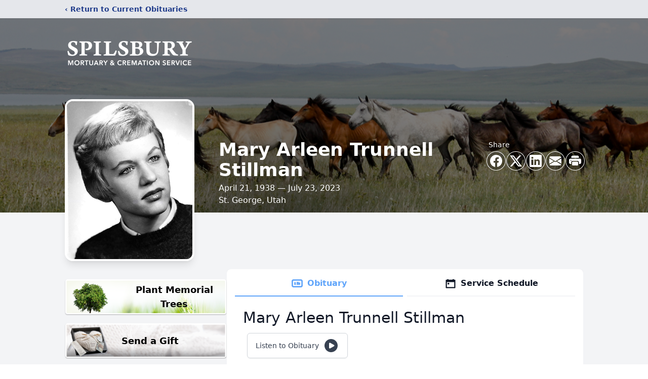

--- FILE ---
content_type: text/html; charset=utf-8
request_url: https://www.google.com/recaptcha/enterprise/anchor?ar=1&k=6Ld7GIckAAAAAHaZRdxgkREtPbrXH2NuZHdTBUAd&co=aHR0cHM6Ly93d3cuc3BpbHNidXJ5bW9ydHVhcnkuY29tOjQ0Mw..&hl=en&type=image&v=PoyoqOPhxBO7pBk68S4YbpHZ&theme=light&size=invisible&badge=bottomright&anchor-ms=20000&execute-ms=30000&cb=bgkfu8k9kjzd
body_size: 48615
content:
<!DOCTYPE HTML><html dir="ltr" lang="en"><head><meta http-equiv="Content-Type" content="text/html; charset=UTF-8">
<meta http-equiv="X-UA-Compatible" content="IE=edge">
<title>reCAPTCHA</title>
<style type="text/css">
/* cyrillic-ext */
@font-face {
  font-family: 'Roboto';
  font-style: normal;
  font-weight: 400;
  font-stretch: 100%;
  src: url(//fonts.gstatic.com/s/roboto/v48/KFO7CnqEu92Fr1ME7kSn66aGLdTylUAMa3GUBHMdazTgWw.woff2) format('woff2');
  unicode-range: U+0460-052F, U+1C80-1C8A, U+20B4, U+2DE0-2DFF, U+A640-A69F, U+FE2E-FE2F;
}
/* cyrillic */
@font-face {
  font-family: 'Roboto';
  font-style: normal;
  font-weight: 400;
  font-stretch: 100%;
  src: url(//fonts.gstatic.com/s/roboto/v48/KFO7CnqEu92Fr1ME7kSn66aGLdTylUAMa3iUBHMdazTgWw.woff2) format('woff2');
  unicode-range: U+0301, U+0400-045F, U+0490-0491, U+04B0-04B1, U+2116;
}
/* greek-ext */
@font-face {
  font-family: 'Roboto';
  font-style: normal;
  font-weight: 400;
  font-stretch: 100%;
  src: url(//fonts.gstatic.com/s/roboto/v48/KFO7CnqEu92Fr1ME7kSn66aGLdTylUAMa3CUBHMdazTgWw.woff2) format('woff2');
  unicode-range: U+1F00-1FFF;
}
/* greek */
@font-face {
  font-family: 'Roboto';
  font-style: normal;
  font-weight: 400;
  font-stretch: 100%;
  src: url(//fonts.gstatic.com/s/roboto/v48/KFO7CnqEu92Fr1ME7kSn66aGLdTylUAMa3-UBHMdazTgWw.woff2) format('woff2');
  unicode-range: U+0370-0377, U+037A-037F, U+0384-038A, U+038C, U+038E-03A1, U+03A3-03FF;
}
/* math */
@font-face {
  font-family: 'Roboto';
  font-style: normal;
  font-weight: 400;
  font-stretch: 100%;
  src: url(//fonts.gstatic.com/s/roboto/v48/KFO7CnqEu92Fr1ME7kSn66aGLdTylUAMawCUBHMdazTgWw.woff2) format('woff2');
  unicode-range: U+0302-0303, U+0305, U+0307-0308, U+0310, U+0312, U+0315, U+031A, U+0326-0327, U+032C, U+032F-0330, U+0332-0333, U+0338, U+033A, U+0346, U+034D, U+0391-03A1, U+03A3-03A9, U+03B1-03C9, U+03D1, U+03D5-03D6, U+03F0-03F1, U+03F4-03F5, U+2016-2017, U+2034-2038, U+203C, U+2040, U+2043, U+2047, U+2050, U+2057, U+205F, U+2070-2071, U+2074-208E, U+2090-209C, U+20D0-20DC, U+20E1, U+20E5-20EF, U+2100-2112, U+2114-2115, U+2117-2121, U+2123-214F, U+2190, U+2192, U+2194-21AE, U+21B0-21E5, U+21F1-21F2, U+21F4-2211, U+2213-2214, U+2216-22FF, U+2308-230B, U+2310, U+2319, U+231C-2321, U+2336-237A, U+237C, U+2395, U+239B-23B7, U+23D0, U+23DC-23E1, U+2474-2475, U+25AF, U+25B3, U+25B7, U+25BD, U+25C1, U+25CA, U+25CC, U+25FB, U+266D-266F, U+27C0-27FF, U+2900-2AFF, U+2B0E-2B11, U+2B30-2B4C, U+2BFE, U+3030, U+FF5B, U+FF5D, U+1D400-1D7FF, U+1EE00-1EEFF;
}
/* symbols */
@font-face {
  font-family: 'Roboto';
  font-style: normal;
  font-weight: 400;
  font-stretch: 100%;
  src: url(//fonts.gstatic.com/s/roboto/v48/KFO7CnqEu92Fr1ME7kSn66aGLdTylUAMaxKUBHMdazTgWw.woff2) format('woff2');
  unicode-range: U+0001-000C, U+000E-001F, U+007F-009F, U+20DD-20E0, U+20E2-20E4, U+2150-218F, U+2190, U+2192, U+2194-2199, U+21AF, U+21E6-21F0, U+21F3, U+2218-2219, U+2299, U+22C4-22C6, U+2300-243F, U+2440-244A, U+2460-24FF, U+25A0-27BF, U+2800-28FF, U+2921-2922, U+2981, U+29BF, U+29EB, U+2B00-2BFF, U+4DC0-4DFF, U+FFF9-FFFB, U+10140-1018E, U+10190-1019C, U+101A0, U+101D0-101FD, U+102E0-102FB, U+10E60-10E7E, U+1D2C0-1D2D3, U+1D2E0-1D37F, U+1F000-1F0FF, U+1F100-1F1AD, U+1F1E6-1F1FF, U+1F30D-1F30F, U+1F315, U+1F31C, U+1F31E, U+1F320-1F32C, U+1F336, U+1F378, U+1F37D, U+1F382, U+1F393-1F39F, U+1F3A7-1F3A8, U+1F3AC-1F3AF, U+1F3C2, U+1F3C4-1F3C6, U+1F3CA-1F3CE, U+1F3D4-1F3E0, U+1F3ED, U+1F3F1-1F3F3, U+1F3F5-1F3F7, U+1F408, U+1F415, U+1F41F, U+1F426, U+1F43F, U+1F441-1F442, U+1F444, U+1F446-1F449, U+1F44C-1F44E, U+1F453, U+1F46A, U+1F47D, U+1F4A3, U+1F4B0, U+1F4B3, U+1F4B9, U+1F4BB, U+1F4BF, U+1F4C8-1F4CB, U+1F4D6, U+1F4DA, U+1F4DF, U+1F4E3-1F4E6, U+1F4EA-1F4ED, U+1F4F7, U+1F4F9-1F4FB, U+1F4FD-1F4FE, U+1F503, U+1F507-1F50B, U+1F50D, U+1F512-1F513, U+1F53E-1F54A, U+1F54F-1F5FA, U+1F610, U+1F650-1F67F, U+1F687, U+1F68D, U+1F691, U+1F694, U+1F698, U+1F6AD, U+1F6B2, U+1F6B9-1F6BA, U+1F6BC, U+1F6C6-1F6CF, U+1F6D3-1F6D7, U+1F6E0-1F6EA, U+1F6F0-1F6F3, U+1F6F7-1F6FC, U+1F700-1F7FF, U+1F800-1F80B, U+1F810-1F847, U+1F850-1F859, U+1F860-1F887, U+1F890-1F8AD, U+1F8B0-1F8BB, U+1F8C0-1F8C1, U+1F900-1F90B, U+1F93B, U+1F946, U+1F984, U+1F996, U+1F9E9, U+1FA00-1FA6F, U+1FA70-1FA7C, U+1FA80-1FA89, U+1FA8F-1FAC6, U+1FACE-1FADC, U+1FADF-1FAE9, U+1FAF0-1FAF8, U+1FB00-1FBFF;
}
/* vietnamese */
@font-face {
  font-family: 'Roboto';
  font-style: normal;
  font-weight: 400;
  font-stretch: 100%;
  src: url(//fonts.gstatic.com/s/roboto/v48/KFO7CnqEu92Fr1ME7kSn66aGLdTylUAMa3OUBHMdazTgWw.woff2) format('woff2');
  unicode-range: U+0102-0103, U+0110-0111, U+0128-0129, U+0168-0169, U+01A0-01A1, U+01AF-01B0, U+0300-0301, U+0303-0304, U+0308-0309, U+0323, U+0329, U+1EA0-1EF9, U+20AB;
}
/* latin-ext */
@font-face {
  font-family: 'Roboto';
  font-style: normal;
  font-weight: 400;
  font-stretch: 100%;
  src: url(//fonts.gstatic.com/s/roboto/v48/KFO7CnqEu92Fr1ME7kSn66aGLdTylUAMa3KUBHMdazTgWw.woff2) format('woff2');
  unicode-range: U+0100-02BA, U+02BD-02C5, U+02C7-02CC, U+02CE-02D7, U+02DD-02FF, U+0304, U+0308, U+0329, U+1D00-1DBF, U+1E00-1E9F, U+1EF2-1EFF, U+2020, U+20A0-20AB, U+20AD-20C0, U+2113, U+2C60-2C7F, U+A720-A7FF;
}
/* latin */
@font-face {
  font-family: 'Roboto';
  font-style: normal;
  font-weight: 400;
  font-stretch: 100%;
  src: url(//fonts.gstatic.com/s/roboto/v48/KFO7CnqEu92Fr1ME7kSn66aGLdTylUAMa3yUBHMdazQ.woff2) format('woff2');
  unicode-range: U+0000-00FF, U+0131, U+0152-0153, U+02BB-02BC, U+02C6, U+02DA, U+02DC, U+0304, U+0308, U+0329, U+2000-206F, U+20AC, U+2122, U+2191, U+2193, U+2212, U+2215, U+FEFF, U+FFFD;
}
/* cyrillic-ext */
@font-face {
  font-family: 'Roboto';
  font-style: normal;
  font-weight: 500;
  font-stretch: 100%;
  src: url(//fonts.gstatic.com/s/roboto/v48/KFO7CnqEu92Fr1ME7kSn66aGLdTylUAMa3GUBHMdazTgWw.woff2) format('woff2');
  unicode-range: U+0460-052F, U+1C80-1C8A, U+20B4, U+2DE0-2DFF, U+A640-A69F, U+FE2E-FE2F;
}
/* cyrillic */
@font-face {
  font-family: 'Roboto';
  font-style: normal;
  font-weight: 500;
  font-stretch: 100%;
  src: url(//fonts.gstatic.com/s/roboto/v48/KFO7CnqEu92Fr1ME7kSn66aGLdTylUAMa3iUBHMdazTgWw.woff2) format('woff2');
  unicode-range: U+0301, U+0400-045F, U+0490-0491, U+04B0-04B1, U+2116;
}
/* greek-ext */
@font-face {
  font-family: 'Roboto';
  font-style: normal;
  font-weight: 500;
  font-stretch: 100%;
  src: url(//fonts.gstatic.com/s/roboto/v48/KFO7CnqEu92Fr1ME7kSn66aGLdTylUAMa3CUBHMdazTgWw.woff2) format('woff2');
  unicode-range: U+1F00-1FFF;
}
/* greek */
@font-face {
  font-family: 'Roboto';
  font-style: normal;
  font-weight: 500;
  font-stretch: 100%;
  src: url(//fonts.gstatic.com/s/roboto/v48/KFO7CnqEu92Fr1ME7kSn66aGLdTylUAMa3-UBHMdazTgWw.woff2) format('woff2');
  unicode-range: U+0370-0377, U+037A-037F, U+0384-038A, U+038C, U+038E-03A1, U+03A3-03FF;
}
/* math */
@font-face {
  font-family: 'Roboto';
  font-style: normal;
  font-weight: 500;
  font-stretch: 100%;
  src: url(//fonts.gstatic.com/s/roboto/v48/KFO7CnqEu92Fr1ME7kSn66aGLdTylUAMawCUBHMdazTgWw.woff2) format('woff2');
  unicode-range: U+0302-0303, U+0305, U+0307-0308, U+0310, U+0312, U+0315, U+031A, U+0326-0327, U+032C, U+032F-0330, U+0332-0333, U+0338, U+033A, U+0346, U+034D, U+0391-03A1, U+03A3-03A9, U+03B1-03C9, U+03D1, U+03D5-03D6, U+03F0-03F1, U+03F4-03F5, U+2016-2017, U+2034-2038, U+203C, U+2040, U+2043, U+2047, U+2050, U+2057, U+205F, U+2070-2071, U+2074-208E, U+2090-209C, U+20D0-20DC, U+20E1, U+20E5-20EF, U+2100-2112, U+2114-2115, U+2117-2121, U+2123-214F, U+2190, U+2192, U+2194-21AE, U+21B0-21E5, U+21F1-21F2, U+21F4-2211, U+2213-2214, U+2216-22FF, U+2308-230B, U+2310, U+2319, U+231C-2321, U+2336-237A, U+237C, U+2395, U+239B-23B7, U+23D0, U+23DC-23E1, U+2474-2475, U+25AF, U+25B3, U+25B7, U+25BD, U+25C1, U+25CA, U+25CC, U+25FB, U+266D-266F, U+27C0-27FF, U+2900-2AFF, U+2B0E-2B11, U+2B30-2B4C, U+2BFE, U+3030, U+FF5B, U+FF5D, U+1D400-1D7FF, U+1EE00-1EEFF;
}
/* symbols */
@font-face {
  font-family: 'Roboto';
  font-style: normal;
  font-weight: 500;
  font-stretch: 100%;
  src: url(//fonts.gstatic.com/s/roboto/v48/KFO7CnqEu92Fr1ME7kSn66aGLdTylUAMaxKUBHMdazTgWw.woff2) format('woff2');
  unicode-range: U+0001-000C, U+000E-001F, U+007F-009F, U+20DD-20E0, U+20E2-20E4, U+2150-218F, U+2190, U+2192, U+2194-2199, U+21AF, U+21E6-21F0, U+21F3, U+2218-2219, U+2299, U+22C4-22C6, U+2300-243F, U+2440-244A, U+2460-24FF, U+25A0-27BF, U+2800-28FF, U+2921-2922, U+2981, U+29BF, U+29EB, U+2B00-2BFF, U+4DC0-4DFF, U+FFF9-FFFB, U+10140-1018E, U+10190-1019C, U+101A0, U+101D0-101FD, U+102E0-102FB, U+10E60-10E7E, U+1D2C0-1D2D3, U+1D2E0-1D37F, U+1F000-1F0FF, U+1F100-1F1AD, U+1F1E6-1F1FF, U+1F30D-1F30F, U+1F315, U+1F31C, U+1F31E, U+1F320-1F32C, U+1F336, U+1F378, U+1F37D, U+1F382, U+1F393-1F39F, U+1F3A7-1F3A8, U+1F3AC-1F3AF, U+1F3C2, U+1F3C4-1F3C6, U+1F3CA-1F3CE, U+1F3D4-1F3E0, U+1F3ED, U+1F3F1-1F3F3, U+1F3F5-1F3F7, U+1F408, U+1F415, U+1F41F, U+1F426, U+1F43F, U+1F441-1F442, U+1F444, U+1F446-1F449, U+1F44C-1F44E, U+1F453, U+1F46A, U+1F47D, U+1F4A3, U+1F4B0, U+1F4B3, U+1F4B9, U+1F4BB, U+1F4BF, U+1F4C8-1F4CB, U+1F4D6, U+1F4DA, U+1F4DF, U+1F4E3-1F4E6, U+1F4EA-1F4ED, U+1F4F7, U+1F4F9-1F4FB, U+1F4FD-1F4FE, U+1F503, U+1F507-1F50B, U+1F50D, U+1F512-1F513, U+1F53E-1F54A, U+1F54F-1F5FA, U+1F610, U+1F650-1F67F, U+1F687, U+1F68D, U+1F691, U+1F694, U+1F698, U+1F6AD, U+1F6B2, U+1F6B9-1F6BA, U+1F6BC, U+1F6C6-1F6CF, U+1F6D3-1F6D7, U+1F6E0-1F6EA, U+1F6F0-1F6F3, U+1F6F7-1F6FC, U+1F700-1F7FF, U+1F800-1F80B, U+1F810-1F847, U+1F850-1F859, U+1F860-1F887, U+1F890-1F8AD, U+1F8B0-1F8BB, U+1F8C0-1F8C1, U+1F900-1F90B, U+1F93B, U+1F946, U+1F984, U+1F996, U+1F9E9, U+1FA00-1FA6F, U+1FA70-1FA7C, U+1FA80-1FA89, U+1FA8F-1FAC6, U+1FACE-1FADC, U+1FADF-1FAE9, U+1FAF0-1FAF8, U+1FB00-1FBFF;
}
/* vietnamese */
@font-face {
  font-family: 'Roboto';
  font-style: normal;
  font-weight: 500;
  font-stretch: 100%;
  src: url(//fonts.gstatic.com/s/roboto/v48/KFO7CnqEu92Fr1ME7kSn66aGLdTylUAMa3OUBHMdazTgWw.woff2) format('woff2');
  unicode-range: U+0102-0103, U+0110-0111, U+0128-0129, U+0168-0169, U+01A0-01A1, U+01AF-01B0, U+0300-0301, U+0303-0304, U+0308-0309, U+0323, U+0329, U+1EA0-1EF9, U+20AB;
}
/* latin-ext */
@font-face {
  font-family: 'Roboto';
  font-style: normal;
  font-weight: 500;
  font-stretch: 100%;
  src: url(//fonts.gstatic.com/s/roboto/v48/KFO7CnqEu92Fr1ME7kSn66aGLdTylUAMa3KUBHMdazTgWw.woff2) format('woff2');
  unicode-range: U+0100-02BA, U+02BD-02C5, U+02C7-02CC, U+02CE-02D7, U+02DD-02FF, U+0304, U+0308, U+0329, U+1D00-1DBF, U+1E00-1E9F, U+1EF2-1EFF, U+2020, U+20A0-20AB, U+20AD-20C0, U+2113, U+2C60-2C7F, U+A720-A7FF;
}
/* latin */
@font-face {
  font-family: 'Roboto';
  font-style: normal;
  font-weight: 500;
  font-stretch: 100%;
  src: url(//fonts.gstatic.com/s/roboto/v48/KFO7CnqEu92Fr1ME7kSn66aGLdTylUAMa3yUBHMdazQ.woff2) format('woff2');
  unicode-range: U+0000-00FF, U+0131, U+0152-0153, U+02BB-02BC, U+02C6, U+02DA, U+02DC, U+0304, U+0308, U+0329, U+2000-206F, U+20AC, U+2122, U+2191, U+2193, U+2212, U+2215, U+FEFF, U+FFFD;
}
/* cyrillic-ext */
@font-face {
  font-family: 'Roboto';
  font-style: normal;
  font-weight: 900;
  font-stretch: 100%;
  src: url(//fonts.gstatic.com/s/roboto/v48/KFO7CnqEu92Fr1ME7kSn66aGLdTylUAMa3GUBHMdazTgWw.woff2) format('woff2');
  unicode-range: U+0460-052F, U+1C80-1C8A, U+20B4, U+2DE0-2DFF, U+A640-A69F, U+FE2E-FE2F;
}
/* cyrillic */
@font-face {
  font-family: 'Roboto';
  font-style: normal;
  font-weight: 900;
  font-stretch: 100%;
  src: url(//fonts.gstatic.com/s/roboto/v48/KFO7CnqEu92Fr1ME7kSn66aGLdTylUAMa3iUBHMdazTgWw.woff2) format('woff2');
  unicode-range: U+0301, U+0400-045F, U+0490-0491, U+04B0-04B1, U+2116;
}
/* greek-ext */
@font-face {
  font-family: 'Roboto';
  font-style: normal;
  font-weight: 900;
  font-stretch: 100%;
  src: url(//fonts.gstatic.com/s/roboto/v48/KFO7CnqEu92Fr1ME7kSn66aGLdTylUAMa3CUBHMdazTgWw.woff2) format('woff2');
  unicode-range: U+1F00-1FFF;
}
/* greek */
@font-face {
  font-family: 'Roboto';
  font-style: normal;
  font-weight: 900;
  font-stretch: 100%;
  src: url(//fonts.gstatic.com/s/roboto/v48/KFO7CnqEu92Fr1ME7kSn66aGLdTylUAMa3-UBHMdazTgWw.woff2) format('woff2');
  unicode-range: U+0370-0377, U+037A-037F, U+0384-038A, U+038C, U+038E-03A1, U+03A3-03FF;
}
/* math */
@font-face {
  font-family: 'Roboto';
  font-style: normal;
  font-weight: 900;
  font-stretch: 100%;
  src: url(//fonts.gstatic.com/s/roboto/v48/KFO7CnqEu92Fr1ME7kSn66aGLdTylUAMawCUBHMdazTgWw.woff2) format('woff2');
  unicode-range: U+0302-0303, U+0305, U+0307-0308, U+0310, U+0312, U+0315, U+031A, U+0326-0327, U+032C, U+032F-0330, U+0332-0333, U+0338, U+033A, U+0346, U+034D, U+0391-03A1, U+03A3-03A9, U+03B1-03C9, U+03D1, U+03D5-03D6, U+03F0-03F1, U+03F4-03F5, U+2016-2017, U+2034-2038, U+203C, U+2040, U+2043, U+2047, U+2050, U+2057, U+205F, U+2070-2071, U+2074-208E, U+2090-209C, U+20D0-20DC, U+20E1, U+20E5-20EF, U+2100-2112, U+2114-2115, U+2117-2121, U+2123-214F, U+2190, U+2192, U+2194-21AE, U+21B0-21E5, U+21F1-21F2, U+21F4-2211, U+2213-2214, U+2216-22FF, U+2308-230B, U+2310, U+2319, U+231C-2321, U+2336-237A, U+237C, U+2395, U+239B-23B7, U+23D0, U+23DC-23E1, U+2474-2475, U+25AF, U+25B3, U+25B7, U+25BD, U+25C1, U+25CA, U+25CC, U+25FB, U+266D-266F, U+27C0-27FF, U+2900-2AFF, U+2B0E-2B11, U+2B30-2B4C, U+2BFE, U+3030, U+FF5B, U+FF5D, U+1D400-1D7FF, U+1EE00-1EEFF;
}
/* symbols */
@font-face {
  font-family: 'Roboto';
  font-style: normal;
  font-weight: 900;
  font-stretch: 100%;
  src: url(//fonts.gstatic.com/s/roboto/v48/KFO7CnqEu92Fr1ME7kSn66aGLdTylUAMaxKUBHMdazTgWw.woff2) format('woff2');
  unicode-range: U+0001-000C, U+000E-001F, U+007F-009F, U+20DD-20E0, U+20E2-20E4, U+2150-218F, U+2190, U+2192, U+2194-2199, U+21AF, U+21E6-21F0, U+21F3, U+2218-2219, U+2299, U+22C4-22C6, U+2300-243F, U+2440-244A, U+2460-24FF, U+25A0-27BF, U+2800-28FF, U+2921-2922, U+2981, U+29BF, U+29EB, U+2B00-2BFF, U+4DC0-4DFF, U+FFF9-FFFB, U+10140-1018E, U+10190-1019C, U+101A0, U+101D0-101FD, U+102E0-102FB, U+10E60-10E7E, U+1D2C0-1D2D3, U+1D2E0-1D37F, U+1F000-1F0FF, U+1F100-1F1AD, U+1F1E6-1F1FF, U+1F30D-1F30F, U+1F315, U+1F31C, U+1F31E, U+1F320-1F32C, U+1F336, U+1F378, U+1F37D, U+1F382, U+1F393-1F39F, U+1F3A7-1F3A8, U+1F3AC-1F3AF, U+1F3C2, U+1F3C4-1F3C6, U+1F3CA-1F3CE, U+1F3D4-1F3E0, U+1F3ED, U+1F3F1-1F3F3, U+1F3F5-1F3F7, U+1F408, U+1F415, U+1F41F, U+1F426, U+1F43F, U+1F441-1F442, U+1F444, U+1F446-1F449, U+1F44C-1F44E, U+1F453, U+1F46A, U+1F47D, U+1F4A3, U+1F4B0, U+1F4B3, U+1F4B9, U+1F4BB, U+1F4BF, U+1F4C8-1F4CB, U+1F4D6, U+1F4DA, U+1F4DF, U+1F4E3-1F4E6, U+1F4EA-1F4ED, U+1F4F7, U+1F4F9-1F4FB, U+1F4FD-1F4FE, U+1F503, U+1F507-1F50B, U+1F50D, U+1F512-1F513, U+1F53E-1F54A, U+1F54F-1F5FA, U+1F610, U+1F650-1F67F, U+1F687, U+1F68D, U+1F691, U+1F694, U+1F698, U+1F6AD, U+1F6B2, U+1F6B9-1F6BA, U+1F6BC, U+1F6C6-1F6CF, U+1F6D3-1F6D7, U+1F6E0-1F6EA, U+1F6F0-1F6F3, U+1F6F7-1F6FC, U+1F700-1F7FF, U+1F800-1F80B, U+1F810-1F847, U+1F850-1F859, U+1F860-1F887, U+1F890-1F8AD, U+1F8B0-1F8BB, U+1F8C0-1F8C1, U+1F900-1F90B, U+1F93B, U+1F946, U+1F984, U+1F996, U+1F9E9, U+1FA00-1FA6F, U+1FA70-1FA7C, U+1FA80-1FA89, U+1FA8F-1FAC6, U+1FACE-1FADC, U+1FADF-1FAE9, U+1FAF0-1FAF8, U+1FB00-1FBFF;
}
/* vietnamese */
@font-face {
  font-family: 'Roboto';
  font-style: normal;
  font-weight: 900;
  font-stretch: 100%;
  src: url(//fonts.gstatic.com/s/roboto/v48/KFO7CnqEu92Fr1ME7kSn66aGLdTylUAMa3OUBHMdazTgWw.woff2) format('woff2');
  unicode-range: U+0102-0103, U+0110-0111, U+0128-0129, U+0168-0169, U+01A0-01A1, U+01AF-01B0, U+0300-0301, U+0303-0304, U+0308-0309, U+0323, U+0329, U+1EA0-1EF9, U+20AB;
}
/* latin-ext */
@font-face {
  font-family: 'Roboto';
  font-style: normal;
  font-weight: 900;
  font-stretch: 100%;
  src: url(//fonts.gstatic.com/s/roboto/v48/KFO7CnqEu92Fr1ME7kSn66aGLdTylUAMa3KUBHMdazTgWw.woff2) format('woff2');
  unicode-range: U+0100-02BA, U+02BD-02C5, U+02C7-02CC, U+02CE-02D7, U+02DD-02FF, U+0304, U+0308, U+0329, U+1D00-1DBF, U+1E00-1E9F, U+1EF2-1EFF, U+2020, U+20A0-20AB, U+20AD-20C0, U+2113, U+2C60-2C7F, U+A720-A7FF;
}
/* latin */
@font-face {
  font-family: 'Roboto';
  font-style: normal;
  font-weight: 900;
  font-stretch: 100%;
  src: url(//fonts.gstatic.com/s/roboto/v48/KFO7CnqEu92Fr1ME7kSn66aGLdTylUAMa3yUBHMdazQ.woff2) format('woff2');
  unicode-range: U+0000-00FF, U+0131, U+0152-0153, U+02BB-02BC, U+02C6, U+02DA, U+02DC, U+0304, U+0308, U+0329, U+2000-206F, U+20AC, U+2122, U+2191, U+2193, U+2212, U+2215, U+FEFF, U+FFFD;
}

</style>
<link rel="stylesheet" type="text/css" href="https://www.gstatic.com/recaptcha/releases/PoyoqOPhxBO7pBk68S4YbpHZ/styles__ltr.css">
<script nonce="aOV75YM1eEVMFYIoeYZrQw" type="text/javascript">window['__recaptcha_api'] = 'https://www.google.com/recaptcha/enterprise/';</script>
<script type="text/javascript" src="https://www.gstatic.com/recaptcha/releases/PoyoqOPhxBO7pBk68S4YbpHZ/recaptcha__en.js" nonce="aOV75YM1eEVMFYIoeYZrQw">
      
    </script></head>
<body><div id="rc-anchor-alert" class="rc-anchor-alert"></div>
<input type="hidden" id="recaptcha-token" value="[base64]">
<script type="text/javascript" nonce="aOV75YM1eEVMFYIoeYZrQw">
      recaptcha.anchor.Main.init("[\x22ainput\x22,[\x22bgdata\x22,\x22\x22,\[base64]/[base64]/[base64]/[base64]/[base64]/[base64]/KGcoTywyNTMsTy5PKSxVRyhPLEMpKTpnKE8sMjUzLEMpLE8pKSxsKSksTykpfSxieT1mdW5jdGlvbihDLE8sdSxsKXtmb3IobD0odT1SKEMpLDApO08+MDtPLS0pbD1sPDw4fFooQyk7ZyhDLHUsbCl9LFVHPWZ1bmN0aW9uKEMsTyl7Qy5pLmxlbmd0aD4xMDQ/[base64]/[base64]/[base64]/[base64]/[base64]/[base64]/[base64]\\u003d\x22,\[base64]\\u003d\\u003d\x22,\x22LwMkw4XCkBMvcijChRY7wq/[base64]/[base64]/Z21BwpU7NsOmJ8O/wrs9w53Cr8OKw6wdESvCj8Ofw4vCtA7Dm8K3B8Obw4nDp8Ouw4TDp8Kpw67DjgoxO0k3AcOvYRfDtDDCnmUKQlAHaMOCw5XDncK5Y8K+w5ALE8KVOMKZwqAjwrMPfMKBw7Ykwp7CrHgGQXMgwpXCrXzDmsKqJXjCnMKuwqE5wrfCuR/[base64]/bCrDo2sqGsOmaSXDhsOHRcKnSVg2F8OcAMOiw4fDmD3DvMKyw6EAw6B+D3t3w6zCqAcbYMOxwpgRwrTCo8KiEkUVw47DmiNjwrHDkDBYJ1/Ck3fDkMOARnViw7fCoMOKw7w1wqDDv0vCrlHCi2LDlG0vDCbCsMO0w5dTA8OaPSxtw5lPw5wxwqDDmyEpJcOpw5fDnMKAwovDjsKAEsOiH8O8B8OXQcKGQMKCw7vCs8ODXMKdSTRjwr/CucK8JcKwZMKlRQnDoSPCicOQwqLCnsOGEBR7w5TDqsO3wq1xw7/[base64]/[base64]/Do2/DtQ/[base64]/DumHDlcKPw7/CmDPCksOCXWrDrlbCgjfClS5MMcOKVMK9ecOXSsKnwpwybsKXTlNDwqFcJsKlw6PDhAgiNGwiK1UnwpfDnMK7w5ltfsOHYUokTiN9RMKfCHl8cRNtBTZRwqJ0bcOtw6wwwovCnsO/woIhQQ5LFMKOw6c/wo7DrcO3B8OSX8O4w53CpMKnPEwKw4bDpMKpfsKHNMKBwqPCsMKZw7R/dC1hKsOxWwx3Plgew5TCvsKubmtCYEZhHMKNwpJmw6lDw4Qaw70vw7HCnUArB8OlwrQHVsOVw4zDnSobw6HDkWrCn8KndQDCkMK2RRAww51+wpdSw7dbHcKdf8O5DXPChMOLMsKofwIacMOrwoUtw5pZbMO5e3Rqwp3CkW9xW8KVAgjDjWbDjcKrw4/[base64]/[base64]/DtcKEw7xWwp0eK8KvTR1OwrrCucKNbitcKHLDlsKeOErDihERYsOkPsKyfgB8woPDgcOawrzDqzsGfMOYw7LCnMKew48iw492w4N7wr/DkcOgV8OsNsONw4AKwqYQH8KpbUJqw5TCkxM0w7rDrxBEwrTDlHzCtXsxwqHCgsORwoF/ORTDpsOmw7EAO8O3esK5wootCsOKPmJ8dm/DjcKDW8KaFMOONBF7bsOidMK8f1ZqHDPDtcO3wp4kHcOlWGxLT3xkwr/CpcODYjjDrgvCrnLCgwPCksOywoIaF8KKwpTCkQLDgMOpdy7CoFcwTFNGQMO6N8K3dAnDjRF0w40EBRLDrcKfw5fCrcOSeBopw5rDs20WdSfCqsKUwpvCsMKAw6bDvMKWw7PDucOWwoFacXLDqsKME1F/EsK9w6kow5vDtcOvw6XDjXDDgsKCwpjCncKNw44lSsKOdHfCjsKGJcKcacOdwq/DjzJlwp8Lw4cqTcOHKBDDiMKew5/CgGXDqcO1wq3CgsO9ECB2w5XCtMKwwp7Dq01jw4VmdcKZw4AtFMOUwohSwr9ZVyNdfUXDiCFYY3lPw6N8w67DlcKuwozChwROwpZswocTP1cHwo3DicOXasOzXcKsUcKEbHI2wpZ/[base64]/UsOrwq7DuV45w4jDt2TCpsOxbyPDisOgfcOEY8KuwoTCncKoB3lOw7bDmhAlE8KLw606RBvCkDIrwpsSYH5Hw5LCu0diwrLDucO4WcKCwqDCog7CvmF8w7nCkzspYGVuMX/ClzdTLcO6RinDrsOkwrFIagJWwpMiwr5KUlvCt8KESXpLJ2wewovCr8OaOwLCl1HDqUsadsOIdsO3wrc8wqPDi8O/w5bDhMODwpotQsKswo12acKbw5HDrR/CgcKUwpjDgWVuw6rDnhPCtyvDnsOhexTCsXBIwrLDmxIww6rCo8KNw5jDpx/CnsO6w7F5wovDg1zCg8K6NgMlwoXDqzfDosKNQsKMacOJBhLCqFdwdsKLfMOdBxLCpMOPw4xqH1HDsFl1fsKjw7XDmsK1NMOKHMOoH8Kew6rCkU/[base64]/ClcKmw7p/wrrChC8sc3ogwo02w43DsB7Cs3FlwrfClAFtN3bCi3VgwobCnBzDt8OtSU5IPcOBwrLCqcKhw7NYA8KUw5jDiD3Crw3CuVYDwrwwYlgpwp1wwpAYw7IVOMKIeAfDk8OXcDXDrkzDrR3DiMK5Si1tw7LCmMOAehHDs8KuH8KbwpA8U8O/wr4xTnwgBDE7w5TCm8OkfMKgw67DpcO8esOBw6ZhBcOiI2rCiErDq2nCqsKqwrfChyIWwqVtD8K6H8O7C8K+MMOWWinDo8OUwpUcDkjDsQtMw5XCkyZbw5VDfH1rwq00w4ddwqrCmMKFWMKkWh45w64nOMKMwoXCksKlRDvChGMJwqUkw43DgsKcFX7DqcK/eEjDnsO1w6HDtcOPwqPCkcKDSMKQG3zDkMKULMK+wo4hGQDDl8Oowox6ecKwwqfDuhkJGMOvWMKnwpnCisK/Hy3Cj8K4HMOgw43DkhLDmjvDjMOSDyIewr7DqsO7dSBRw6s3wqEBMsOOwrZFMsKPw4DCsB/Ci1MNE8KowrzCtAcRwrzCpilmwpAWw4QRwrMAL1zDlwLClETDhMOQQMO5CsOgwpvCucK3wrU8wojCssKjOcOqwptZw5lcEgY/A0chw4DCgcOfMj3Dp8ObZ8KAJsOfA2nCmMKywoXDpUBvbSPDksOJRsO4woF7WTzDnRlDwpPDu2vCnHvDlcKJVsOSUgHDgwfCok7DkMOFw6DDssOBwrrCrno8wrbDk8KIAMOpw45TAcKWc8Kqw5AQIsKPwrtOPcKDw6/CtRAXKD7CjMOqKhNow6Nxw7bCn8KkecK1wr5bw7DCs8O9DD0tVsKZGcOIwqvCqkDCiMKrw7bCssOdEcO0wq3DssK/[base64]/CpcKgw4RzwoXDhE/DlcKWcQFtw5cdwojDmsOAwqbCmMKYwqk7wpnDlsKDNUrCsUvCm050O8OzRcO8NW1gFS7DrFEfw5Nuwq3Cs24gwo4sw5lFWTHDoMKJw5jDu8OGaMK/CMOcUQLDt2rCoBTCk8KPJCfChcKUKmwewrXCrjfDiMKvw5nCnyrDkzF+wqR8dcKZXnECw5kcGw/[base64]/EkbDmA52EcKCwrLCtjLDlcO5w6dvfCTCicOgwqbCoUUiw5rDqwPDhsO6w5XDqy3DggjDjMObwot9GMO/P8K2w7hCRFDCmBYiQcOawo8AwqXDo1DDk0zDgcOQw4fDm1bCocKcw4PDrMOQSnhUVsKMwpXCrsOKUW7DgWzDp8KWX1jCusKBTMOowpfDjnzDn8Oew67CogBcw5gZw6XCosONwp/[base64]/DmXhtwrM4NloIwpZew6nDrsOeRgE6w4BEw7bDo8K6Q8Kiwoh9w4wACMKUwqZ8wrfDpzdnCwFAwrY/w4fDmMK5w7PCvWttw7JuwpnDrWXDp8Kawq8gE8KSCwLCjjIsNkLCvcOQf8K2wpJEB3XDlhg6csKYw7bDvcKtwqjCosKnwqHDs8Oocw3DocKGXcKYw7XCkENcUsKDw4jDgcO4wr3DuEDCocOTPhAPeMOIHcKJagBJbcOkOw/[base64]/Ds1vCj8Ouc8OVZEYjKMOcwp9JasKNNMK0wokTHsOKwoPDqsK9wpUnR2x+TUouwq3DoCcoJMOXUH3DjMOIR2nDlQ3CocOyw6YPw5fDl8OpwokPdsKiw4k7wpDCp0LClcOZw447ZsOceRTDh8OaFT9mw7pSS2LDuMKZw5jDpMOSw6wsUMK+IQMHw6QDwpZBw5/CnXotbsOOw7TCoMK8w73DhMOLw5LDrR1Lw7/ClsOPw54lV8KdwrYiw4rDgnjDhMKZwrLChSQBw6EZw7rCpSjDqMO/[base64]/w54Ow5JRJcKeaCzCvcOYwoTCllo+CcOWwrQ5woAbccKeIMOcwq9hEH0pG8K8wpzChhfCgg1mwoJVw5bCoMKfw7Z/GmjCsHRSw6EKwq7DqsK1YFk5w6LCskUhLD0hw6LDhsK/ScONw6nDo8Oww6/DssKQwqIhwrFfMkVbW8O1woPDkQY9w43DhMKkYMKhw6jDrsKiwq/DkMOdwpPDrsKlwqXCggrDvEHCr8OWwq9lecO8wroaPnTDvRUZfDnDoMObFsKyZ8OVw5vCjTYZXcKfLTXDkcKUBMOqwopfwoJ+wqNUP8KCwp98ecOaVhBFwrd1w5HCrDHDonsOckrCu0/CrCtdwrEPwqHDk3YIw6jDhsKmwrk4Al3DrjbDnMOQNF/DvsKtwqxXF8OxwpnCkGUfwq4UwrHCqMKWwo0uwpAWJF/CjmsQw6NywprDnsOlPj7Cnmk3ZU/CocOGw4QcwqbCkVvDuMO5w6DDnMKDK1xswrYZw7h9LMOGd8Otw4XCuMK/w6bCqcOew4dcVX/CumF6LEVsw5xQFcKzw4BTwo5swovDtcKqacOfDTPCgnLDjmnCisOMTUo7w6vCrMOUdUbCpFkfwqzCm8Kkw7vDsFwQwr5kJW7CosOXwqRTwqdqwrk6wqLDnRDDoMOUJynDn2lSCTHDlcO+w4HChsKEW3B/w4HDp8O4wrN5w4kCw45FGhjDvkzCh8KBwrbDkMK9w4oGw57Cpm/CrCZ+w73CvcKrWV5jw54Hw7PCnXw7V8O+SsOBecO2TsOGwpfDn1LDisO3w5fDnVQcN8KOPsK7JzDDtgd5OMK1DcKgw6HDvmUGWhzDksKywrLDjMKXwo4NFzDDihDCskEqF21Pwot+I8O1w4vDkcK3wonCn8OCw7vCp8K6KsOMwr0/[base64]/CkcOqwonCrMOgwqvCusOfw40Oc3JJTjfCgsKzEGlUw5shw4YCwoPChQ3ChMOLInHCjSvCmHTCjF06bgHCh1Fzdg1HwoIpwqNhbQ/DkMK3w67DtMOlTU1Qw5ABH8Kyw6EDwoJzUsKgw7rCixM/[base64]/CoCBIEMKSwo1Pw57CjUXCvcKXwrnDjcKNY03CksKiwrMgwrHDlcKjwqo7K8KtWsOswqzCscOjwpJ8w7gcYsKfw7vCmMO6IMKzw7Y/[base64]/wrvCl2hZT8KtwpATOBHCoz46ejgqX3TDucKKw6zChFfDmMKaw50zw64uwoUEAsO/wrEGw4M5w6vDsltdKcKJw5Ucw5sAw6/[base64]/DlcKWWsOcw4zDnnbCk8Orwoxpwpo4wpVjKWrCom0BA8O5wr4MZ2HDuMKAwotcw64YE8O3RMKVPRYTwrdOw798wroJw5tvw7k/[base64]/CpC7DucKxwpbCjAPDpkbDlcKNwoLDpMKcJsKFJcKFw6V1JcKTwpk6w7DChMKUbcOiwqvDpGh3wpjDjxYgw6huwr/CskxwwobDg8Ojwq1pMsKKLMKjeh7Dtj1dVkgTNsOPbcKFw5oNDE/DrzbDjmzDucOOw6fDpCY/w5vDkWfCkkTCr8KFAsONS8Kewo7Dq8OvfcKIw7/CqsKGAMOBw6ZKwrgtC8OBN8KOe8OHw40walbCqcOxw7jDinlJSW7CjcOzX8Owwqt/HMKQw4vDoMKewrDCscKAw6HCn1LCpcOmZ8KuJ8OncMO+wqEsS8Oiw740w7BCwqNIfXrCgcKLHMOFHS3Do8KCw6XCk3Qywrg4MXAMwpDDqjDCvMOEw4wdwo1nF1bCosOrT8ObeBJ3EsO8w4fCmmHDsV7Cn8KpdMOzw41/w5fCvAgYw7pGwojDmMOjYxsWw55BaMK7F8KvEy9Zw6LDhMOZTQgnwr3Cj04qw5xhUsKcw58kw61sw4UMYsKKw78Qw649VRciQMKYwollwrLDjGgBSkbDi0d6wo/DpsOnw4obwoPCpH9RX8KoasOJVxcKw7khw5/DqcOQPcO2wqY6w7IhScKWw7MGZxRKMsKqcsKVw6TDt8O0dcOSRlfCjylVH34EcDcqwpfCv8OpOcK0F8OMwoDDtxrCiFHCuiBpw7h2w4rDtTwaOy4/DMOcaQtAw7HCg0LCrcKPw49Twp/[base64]/Dq8KIw6LCkMKIHQdRWUxvwqrCnsOIM0HCrBl1wrXCgGJaw7LDr8ORPRXCjBnCmiDCmyDCusO3Y8KGwp9dNcO6TMOdw6c6fMO4wq5IFcKIw4ZZZlXDocKMIsKlw4lVwp9BGsOkwojDuMKvwqLCgcO6QxFYUGduwqw9bFHChUN9w7vCnWcMcWXDmsK/[base64]/IhNuw6RVwr7DhMKbB2LCilrCpsKcRRnCmn7DrMOgwqlcwoDDucOqb0DDrlBzGiHDsMOfwpXDisO4wqRtfcOKZcKvwoFGRBgUccOTwoA/woVKD1dnAh4JIMOgw61cVUsmDHDCusOIO8OswofDtmzDusO7aH7CtgzCrH5afMOFwrADw5DCh8KrwqpPw4xpwrouOW4TPUU1b1/Dr8OiNcKzWBIQX8OiwqxiR8O/wq9xNcKzACwUwq9jI8O8wqTDusOceRdCwrRrw5vCghvCicKPw4NjYiHCuMKlw7XCki13LsKAwq/Dkn3DkcKrw78fw6MCF23CoMKdw7LDoW3CmMKRdsOQExB9wqfCqjFAfSQZw5JQw7vCocOvwqrCs8OJwojDt0vCu8Kpw4kbw5pRw7xsBMKJw6DCo1/CiwjCkAJIBMK+OcKzHXcnw6A2XMOfwoYLwqFOMsK2w4wcw6tyQsO/wrNdOcKvGcOWw5NNwqs2GsKCwrpnbB5AYHFDwpQ4JAvDlElbwr/Cv0rDnMKDZiXCsMKIwpXDs8OqwoIOwod2OQw7FSlse8Oow7w9R30kwoBbHsKFwqnDusOlShLDvsKZw61OLAHCsDsgwpJiwoNHMsKFwoHCpz0MZcO2w4kxwqXDtj7CkMO6TcK6HMKINV/DpBbCqMO/w5rCqTlqWsOtw4TCscOYHCvDnMOhwo0twofDhMO4PMONw7nDlMKPwr/[base64]/DpMKNdsK1wpbCrSgcdMKDwpIywodKaX/[base64]/Dv8KLUxvCvcOqwowpRsK2FTo1GcKYw6RIw7vDvMKZw6LCpxAHe8Oaw5fDnsKzwrp3wpgiW8KTUVjDo2DDuMKNwpHDgMKUwrBYwqDCu1DDoxfCtsKHwoN8RG5WKUTChGjCmC/ChMKLwqLCgsOlLsOhVsOtwrsVL8K9woljw6lCwptcwp5LK8Obw67CtiPDnsKtPmc9G8OLwqDDpAF4wrFNQcKrMsOwLh/Cv2NSAxTCkRFhw4pEZMK+EcKtw4PDuWjCgz/DusK/bMKvwqDCoj3DtlPCtGjDuTdEPcKTwoDCmycnwrpHw77CpQNaD1gnByUvw57DuzTDq8OSTA3CocOuGx98wqN+wo9gwqcjwrvDjm1Kw5nCmz/DnMK8YGrDszk9wrvDlxMfAAfCgDsOM8ORN1jDgyIzw67CrMKywp8dbkDCjlUXG8KCK8OowpbDujvCokLDv8O+RcOWw6DDhcO5wr9VHwHCssKGGcKgw7pYKsOHw4w7wrrCmMKwDMKRw5tVw4A6YsOoZ0/CssKswqJ+w5PCgsKWw7nDnsKkMU/CncOUJybCq3XCskvCicK6w4Mtf8O3YGZBdzhnIkk4w5zCujcrw63DtH/[base64]/CnzvCu8K6wqQTwp0yw6EOe1HCtcK/WFUYw4/Dh8OBwpwgwrLCjcOCw6ldLiIuwpxBw77Cj8KmKcOEwo1QQcO2w4pNI8Ogw6dqLRXCsBnCo2TCusKvSMOrw5TDjSp0w6syw4l0wr8fw7JOw7xXwqNNwpjDsx3DiBbDiwPDhHACwo1jacKwwpouAjhcEwBSw41/[base64]/DjVfCvX3Dm3/CkxXDg8K9wrkKZcKVUD3DnG/CvsOiVMOSTUzDkETCp33Cqy/Cm8OnfSNsw6lcw7DDp8O6w6TDgEvCnMORw6HCp8O/fw/[base64]/cH7DlFpnZcO9MsK6wqtkOsOfwqbCpxprAgIFwpIBwpnDksOxwrPCoMK5bS1zTMKow5QiwobClHM7eMKdwrbCnsORPR18OMOsw51YwqnCnMK9EEDCuWzCqMKnw6New6PDhsK/[base64]/[base64]/DmcOwwp9/w7rDgSBBwr7CkDnChj/DmcO+w68KKyrCncOew7HCmQrCqMKPLcOGwpo0PMKbKUnCmcKiwqrDnnrDh1pEwpdOAlcDNUQBwrhHw5TCmWQJBsKHw7cnLcKew4PDlcOFwrLDql8SwoAEwrA9wrVGYgLDtRMNCcKqwprDoCfDu0A+LFnChcKkHMOqw6HCnm/CiEYRw5oTwqbDjGrDuS7Cn8KcMsOewpJ3Dn7ClsK8C8OZS8KUdcOCSMO4M8Knw6TCjX9Tw5UXUHUjw4p7wocFOHU1BcKBA8ORw4jDhsKcDFXCuCp/IxvCkx3CmGzCjMK8f8KJUU/DsABjS8OGwp/Dn8OBwqEGRB8+wow6SHnColZpwrlhw59GwrrCmn3DjsOzwpPDtUTCvCluw5TClcKYc8KqS2DDkcKIwrsLw6zDuTMtX8KhQsKrwpE+wq0twpcCXMKkThdMw7/DhcKHwrfCoF/CtsOlwp0gw5VhdSc6w70MAGdUdcKnwrTDshHCkMKqKsO2woRFworDnjlEwq7DqMOUwp9Hd8ORQsKuwp52w4/DlsOzPsKjLlQhw48vwp7CvcOAFsOhwrPDm8KLworCgzMmNsKuw4YAZH5owq/CkSLDuDrDscKcWF/CvDvCksKkEhN7VyUrLsKow615wqRaAlfDvmwzw73CiDkTwp/[base64]/[base64]/CgWwHBcOEI8Ktw4fDnMK0ex7Dg8K6fWTCh8OzMcORAAwaFcO0woDDjsKdwrvCnH7DncKTNcKqw7/CtMKVQ8KMB8KCwrVNH08ww4nCpQXCpMOdY0fDkkzCljkYw6zDkR5vCMKEwpTCikfCrQ9lw4QKwrbCiVfDpS3DiFrCssKXMsOpw5FjW8OSHVDDlMOyw4DDtHY2GsOowr3DoDbCsk5fNcK/[base64]/CpMOqw4Irw7fCrkIgIMKZe8KWwpdQHRPCj2dfw7F0JcOBwoh7IlLDoMO/wpd9ZVw1w6/CpHc3CmUAwrF9XMKFUcOTOVpkG8O5HTjCn0DCuQlzLwFYVcKTw53CpVQ3w7UmAGoLwqN9QnzCohLCucOJaV9BScOPB8OKwpw9wqnCosO0dHFFw43Cg1ZQwpwDJ8OTaRI4Ng8lQ8OywpvDlcO/w5rCrcOpw4ofwrR9VV/DmMOEdEfCswlcwrNHKsKFwqvCr8K4woHDq8K2w4lxwo5aw7LCm8KrF8KFw4XCqGhqF3fCiMKfw5ouw4g2wowFwofCtiIiRxlBBn9nWMOwLcO7ScOjwq/[base64]/Ct8O2BDEFFcOBfcK7NcOUw4xLw5srAR/Dsk94XsKLwokRwp7DiSXDvRfDjj/[base64]/CgMK3FSbCi3QhM2/DhsKlbcOKwrR+w4bDisOICSF4IsOeG2tuR8OjSWXDkSlxwoXCg2J0woPCmErDrBwHwr9cwqDCv8OHw5DCjRUNKMOIU8K4NgZ9bWbCnDbCt8OwwqvDpip1wo/Du8K8GcKkNMOIWsOCwpLCgW7Ci8Kaw4Bzwp5MwpfCrz3Cpz0rE8Oxw7nCo8OUwroVYMOFwofCt8OkMTjDrhnDvh/Dn1JTfWfDmcOZwqFeP37DrX5ZE0AGwqNmwqjCqTtTR8Ogw6M+WMKlYTQPw7g5LsK5w6UHwol6FUhnEcOYwpdAcEDDm8KwJMKyw70FI8ODwoMCVlfDjxnCvzTDqhbDs1FYwqgNQ8OIwr8Uw7wtQ2nCusO5LsODw43Dv1jCiwVSwrXDjFbDpRTCgsOKw7DDqxYqYX/[base64]/CpsKzw5TDv0I+WcO+wrzDhiFJwq7DujvCpQbDu8KuO8K0UHDDncOJw6jDvz/[base64]/CoR/DvHXCrcOrwoTDqMKIw6zCmwEYJRMqe8KMw6vCqgsLwr1AfCzDmzvDvsKjwqLCjgTDpgDCt8KPw4/Dm8KPw43DqS4lVsOWacK4AhPDiQbDoHnDpcOGRGrCrA9Uw75qw5/CuMKCL1NewoYHw6vClkXDqVXDuTDDocOkWCXCjG42MV4pw6RHwobCg8OwZzV+w518T2w7IH1NB3/DjsKFwq7Cs37DmlBWHRdfw6/Dj1PDv0bCpMKbA1XDmMO2YQfCgsODLS8rBzF6KkljHGLDuDJvwp1qwoMtFsOIccKewqLDsTtQHcOnX2nCk8O5woPClMObwo3DgMKnw73DmF3DkcKnCcK1wpBmw73DnmPDplfDhVAgw5cWEsKgDynDmsKBw7cWRsKLEh/CjVA6wqTDoMOuacO0w55LC8O9wrBVRcKdw6kwEsOaO8ONQ3tIw4jDkXrDjMOqBcKFwo7Cj8Ohwq1qw4XCpUjCgsODw4nCmFDDjsKlwq4tw6jClhdFw4hwAT7Dn8KwwrvDpQNIe8OoasKuLRJ2Ph/DrcKhw5jDnMKBw6l+w5LDqMOMSGVqwoTCij7CocKbwo8oVcKKwr/[base64]/CqzrDtcOiZcOMOwAkw4TClDJgwrZlYMOzNkHDi8O6w40/w5DDsMKSD8OuwqxGPMKlesOCw6UJwp0Bw4HCvsK8wr8hw7bDtMKfwr/DpMOdE8ONw4pQfHtRFcKvUGXDvWrCoRbClMOiXW0Hwp1Rw41dw5vCqyJKw6vCmcK8w7QBAMOVw6zDsRwGw4ddTEvDk34Jw7MRSBpUQCPDlwBeH2ZAw5RFw4lIw6bCqsOfw6nDkDfDkBoow5/CpV4VUFjCusKMbhsbw7lZXQ3CpcO/wo/Dj2PDisKqwq1hw5zDgMK+EcONw4ENw47Dq8OoG8KzE8Knw67CtRHCrMOzfcKlw7BWw6tYSMKVw51Hwpgpw6TCmyjDlmjDvyQ8YcKHYsK5KsKYw5woQ3cmEcK0TQDCrT1tCMK8w6ZCWRZqw67DjDzCqMOIBcOKw5rDsE/DgcKTw6rCiDonw6HCoFjCusORw4B6YMKDFMOrw4bDt0gMC8OBw41qEsOjw75Awpx6EUhtwoDCgsOMw6kVCsO9w7DCrAccb8Otw60oC8KywoJVHsOawobCgHDDgcOZTMOIdAHDtSZIw73CokXDq1kiw6VYSw5qKgdew4FAOh9uw53CmQxVJMOTT8KgEF9QKj/CssKfwo52wrLCokofwqfCsQh1GcKVRsKNXFDCsXTDpMK3A8OZwo7Do8OEIcKHSsKxFyIiw64uwrPCiiQTaMO/[base64]/Dlns5w5vDp3jCnD7CvsO7w48lKykFw7VFFcKFZMKZw4HCoWzCnUbCvh/DkMOsw5fDvcKIUsO9FsK1w45vwo5JF3kTOMObH8OBwrUQeFc8CVUvRMKSNXNydyHCgMKWwrohwooMBCzDvsOiVMO1EMOjw47Cs8KUNARbw67CuSNgwpd5IcKtfMKNwqnCi1PCscOId8KEwolqdg/Dt8Okw6k8w4QSw6LDgcOTEsKEMyNdWMO+wrXCtsOmw7U5aMOTwrjCjMKxdwNib8KPwrxGwrJ/NMOVw4Q/w6cMc8Oyw4Yrw5xpKcOVwoEgwoDDuXXDnAXCoMKpw51EwpjDmQPCiVJwZMOpw4FuwqzDs8KHw5TCmj7DlsKTw5wjGgzCnMOew7LCvF3DjsOxwr7DhRzDksKHY8KhW0YQRFvDlR/[base64]/M8KCw7BuX8KEU8OBL1zDmlwHw7XCsQXDisK5ejDDo8Orwq7CuUN7wrbCvcKeXcOewqTDuR8GC1bCp8Kpw6rDpcKsPypVfCI2aMKMwprChMKOw4fCt1DDlDrDnMOFw6/DgXQzacK+S8OibXd/[base64]/Dn8OVwrcKw5g5WMKaBsKLwpbCusKBGiMiSXzCh0bCh3XDosK1CMK+wqDCrcOsC1IOHQ7CsyUzDXxUb8KBw4kUwq4gR08YIsO0wq0TdcOfwp9ObsOkw6Inw5fDiQ/CjxxcO8KUwo7Cm8KQw7PDpcOuw4rCtcKBw7rDhcOKwpVAw5hCHsOWUcKVw5Rlw5vCsQEKIk4WLcOLAzhQQcKePT3Crz1LbnkUwpvCt8OEw7bCk8KfSMOrIcOfVSYfw5N4woHDnQ0Nb8KccUzDhnrCp8K/[base64]/[base64]/CisOsw7zDjMKww7bCnSk1wqhEwqvCh0/Cr8OufCxAJDFGwrliUcOsw41OLy/DtsKswqTCjVgfW8Oxe8KZwqV5w74yFsK5L2zDvjUfdcOGw4l2wr8dWEVHwp0LZFTCrC7DgsKHw5hDIcKkdEXDlsK2w4zCviDDqcO6w4XCgcOXbcOkP2PCtcK8w7TCqF0AI0vDuG/[base64]/Dj8KUwpDCsljDlVMfAcOQRGdqZFbDvWEIwrnClVPDsMOXORl6w7EzFBx7w4fCgMK1O2TCixYnCMOId8KCU8K3NcOlw45Rw6bDsytPY3LDll/Cq0rCpGRbdMKCw7RoNMO7LW0bwpfDqMKbOAFLd8OCEMKNwpfDtz7Cix1zJ3Nhwr3ClEvDu1/CnXBrWSJOw63CoHnDr8Oew5YCw6d/U1dyw7cEP0heFcO3w74Xw5cBw4Z7wpjDoMK+wovDoVzDtH7Dj8KmSlBUT3/[base64]/DnR8yRidWGsOewpI+M8KWwrHCrsK1w4TDmzMRwotoNnYtOcOvw5XDqFNsZMOmwrjCu19hQn/CnzYfS8O6DsKsdB/DgcO7W8K/wpYrwqfDki/Dqz1YOQMZJWLDmMOjElLCu8KVAsKWdEBLKMOBw5BEaMKvw4Mew5DCjxvCicK/aD3CkQXDvXbCocKvw4VfYMKTwr3Dk8OpNMOCw7nDt8OTw7sBwr/CpMOiJm9pw4HDknBFRAvCqcKYMMOxKxRWeMKhP8KHYgIYw5QLEhzCkgrDtFDCn8ObF8OSUsK4w4JmKXhqw7BpJ8OgbAsHUi/CscOZw6w2N0FWwqFhwofDnCTDrsOCw7PDkncUejowUn81w4s1wr1Hw7Y2EcOOBsOPcsK2Al8GNAPClH8dfMOcQhBywqrCqRZYwqvDi1TClk/DmcKSwrLDpsOKJcO5ZcKaHE7DhiPCk8Oyw6jDhMKcOTHCgMOyCsKVwrnDtHvDisKWT8KpMmx3YC5mCcKPwonCkVHCgcO6McO4w57CqkbDicOIwrEhwp4Pw5czOMOLBiPDtcKxw5/ChMOYw7oyw686ZTPCn3o9bsORw6rCvUDDs8OCecOQQsKjw7Ilw47DsQ/[base64]/DjMKjwoTCtkNVw4zCksKqRcOBE8OHw7/[base64]/TxHChCkmwqEAw4zDnMOywoY5CF9bwpJTw5rDnSrCj8OKw7AOwrJpwr4oM8OVwrnClH9wwphmYT4jw4bDoAvCszZ0wr4Mw77CnQDDswDChMKPw6txcMKRw43CqyF0Z8KBw7lRw5prccO0UcKOw70yQx9Zw7sGwrpYaSxaw7ZSw4pZwqp0w6kXEEQAGjYZw7I/P0xBfMOOFW3DgwoKNGcewq5LZ8KaCFXDrkbCp29ceXrDoMKnwpFiKlTCpknCkUnDoMOhH8OJUcO4wo5eOcKCIcKjw7c5wr7Dqid9w7sLH8KHwofDn8KDGMO/UcKtOSDCisKsGMONw6dgwogPA0ZCfMKew4nDuTvDrFHCiUPCjMO5wrNBwqNxwprCik12D3x4w7hLUBfCrAcFRQfCmA/[base64]/wodtwqUnwqbCjz9aw51bwpsNAnUKwp/[base64]/[base64]/KUDDi8K1InVYZsOsRcKqw4TChG3DmcOPw65Fw7nClQrCk8KWFG7ClcObRMKULErDj2HCiUtfwo5Qw7hjw4/Ci2zDmsK8RlbCtMOzNmzDoSnDmEgkw4/CnR4/woE0w6jCnlwbwp8ga8KOPcKMwoHDijABw7PDnMOaT8O8wrldw445wp3ChiMIG3XClHTCvcKPwrnDkkfDrkVrYTwiT8OwwolRw57DgMK7w6nCpAvCgC8RwrM3acK/wqfDp8KUw53CiDkOwoF/[base64]/DpMK5wqIAUkRZw708wqwPW8OtAMObwpTDtwbCk0fCosKcdiNScMKzwoTDtMO4wqLDi8KZPC40bB/DrQfCtcKnXV0mUcKJe8OQw7LDhcOoMMKyw7Qna8KPw6dnKMOVwr3Dq1t9woDDuMKCFMKhw7g8wpMnw7bCqsOTR8K/wqdsw7XDsMOvJ1PDolVLwp7Cv8KDWXDClCbDu8KGVMOzf1fDhMK1McOGJTUJwooYPcO6bSY9w5waWDkdwpgNwp5GD8KiBMOUwoAZc1nDkXTDoR8FwpLDtcKywp9qJcKNw7PDjCLDrg3ColpEMsKJw6jCoj/Cm8ODK8KBE8KPw6shwowfOUR9M1DDgsOROR3DpcO0wrPCqsOoEksEVcKfw5QGwpLCuEEGfFhTw6c8w6M2ekRsdsOVw4FHZiHCklzCuQsxwq3DqMKpw7o1wq3CmT8Mw7/Dv8K7IMO1TWkBWgsxw6LDkkjDr1U5eyjDkcOdF8K4w5wkw71ZHsKowqvDiS3DihIlw5UvcMOAbcKzw57ClklEwqJzXArDhcK3w7vDmkTDlcOywqdOwrIjM1PDjksQaXvCsm3CuMKcJ8O/KsK7wrLChMO8wpctMsKfwpcNchfDvsKCNlDCuhVucHPDjMOew5nDssOUwrdmwr7CicKEw7htw6JQw6sGwo/CniRtw4s6wpBLw5Y5Y8KpMsKteMOhw508BMKGwrx1ScOtw7U/[base64]/DlcKDf8KRw6XDnsOmf2FRwrrCslXDikXDmE5rfMORVX0uI8KSw7LDuMO6RR7DuyDDtnrDtsKlwr1Ew4o6Q8OawqnDtMKKw4l4wogyEMKWGGh/w7IeWG3Dq8Otf8O7w7TCgWYAPAfDiQXDsMOIw4HCvsOUwp/DsSk8w5XClUXCk8OZw78SwrrCtx5ETMKYSMKzw7vCgsOQIRLCkkF8w6LCgMOnwrlxw5PDinDDr8KubicdcQAAdjMZWMK6w6XChF5WNMOew4UtCMK/bk/Cp8KcwqDChsOHwpR3GFoOVm8Xcyl2cMOOw4UuAD3CtMKCEsO4w4E/RnvDrFjCmwzCk8KCwp7DuX48aUAUw4hvLBLDnUFTwrQ/[base64]/Dr0YReAHCusOvwoE2c8KGw5zDgcOiw7JJFA/DqXgbEn0cG8OeD2scc2bCrsOdbgx3JHBsw57Cr8OfwrnCoMODWGUUBsKswrQ9w4lEw6DCiMK5MTPCpjpOYsKee3rCocObfQDDosOAfMKOw6NJwoTCghPDmnPCtB/Cgl/CpEbDo8KXPxEWw6h3w64GU8KLasKIZyRwJlbCryDDl1PDoEvDvSzDpsKSwoVdwpfCjcKvHnDDojPCicK8Ly7Cj2bCssOuw4Q7LcOCLlcBwoDCq2vDvE/DhsK+ccKiwqHDpwFFW0PCmHDCmHTClHE9XAbDhsOgwr8WwpfDksKTVUzDohlhaUjDqsOCw4fDo3rDvcOYBlPDsMOJHEdPw5Fpw6XDv8KTME3ClMOuKTcxXsOgERfDgj3DjsOSDn/CnDc0S8K7w77Ch8O+VsOJw5rDsCxDwqRywpluDmHCrsOfNMKnwptOIwxKDzMgAMKfAQBtejjDsxdfGx5VwpfCrn/CjMKZw7XDgMOgw6YEPhfCi8KGw4MxWzzDiMO3Rg0wwqQCZXhnZcOvwpLDk8Kow4NCw5UoWGbCulNTSsK8w6EHfsKCw7lDwoxPVcONwrdyNFwhwqR5NcO+wpVrwo/Du8KVBlPCssKsACU5w4EGw75NdzfCs8OZHnLDqkIwNy48WioXwoBOdCfDujXDn8KyAQYyE8O3FsKJwqNfdCzDi0zCoXwtwrMgbXvDucOzwqHDoC7Du8O8ZsOsw4MbDzd7EhTDmBcYwrvDuMO6FiLDmMKHKw10G8O+w7/DpsKIwqjCnTbCjcOmKF3CpMOyw58ywqXCik7Ch8KEcMK6w5EgFjIrwrXCuExRbifDjSQRVRBUw4I2w7DCm8O/[base64]/Dl8KiSsK+ccKsLsOywrjDnmrCiMKiBMOidHLDqCLDnsO7w67CtAhvVMOUwoIvOnd9dE3CsDEsdcK1w7lbwqEdbWjCtnjCmUI1wpRtw7fCiMODwp/CvsOefQcCwo1ESMKeeQsaIQLDkVR4bhVjwrcTYUttaEhyQXhIIh83w6gWBwLDsMOrfsO6w6TDqA7DlsKnBcK5LSxgwpTDksOEWzUEw6MoacKqwrLCpAHDr8OXc1XCtcOKw6bDksK5woJjwpLCgMKbY0w9wp/[base64]/DjUNJHsOOwoLDvcK/esOvRlcoV15ELCbCisOxHMOoFsOww58Oa8OgDMOqZMKGCsKoworCvD7Dmhp1GlzCqMKHDGrDisOww7nDnMO/QybDrsKqcCBwc33DmTtmwobCvcK0a8OwVsOyw6XDqQzCrkZCw6vDjcKpOxzCtg0\\u003d\x22],null,[\x22conf\x22,null,\x226Ld7GIckAAAAAHaZRdxgkREtPbrXH2NuZHdTBUAd\x22,0,null,null,null,1,[21,125,63,73,95,87,41,43,42,83,102,105,109,121],[1017145,739],0,null,null,null,null,0,null,0,null,700,1,null,0,\[base64]/76lBhnEnQkZnOKMAhnM8xEZ\x22,0,0,null,null,1,null,0,0,null,null,null,0],\x22https://www.spilsburymortuary.com:443\x22,null,[3,1,1],null,null,null,1,3600,[\x22https://www.google.com/intl/en/policies/privacy/\x22,\x22https://www.google.com/intl/en/policies/terms/\x22],\x22FULcqwOt09ilOW0pvKGKZz/mf80ZOz7gdqglDyimy3Y\\u003d\x22,1,0,null,1,1769431340276,0,0,[21,167,144,166],null,[206],\x22RC-DI0FQFPC1w07hw\x22,null,null,null,null,null,\x220dAFcWeA6dICVA2MGAZQISZRyrAFBpY40_ewB1lzLxSlCvySP_0xFCYbmvYeCZV_yaPMwhlk4gMh3fo5OmiTXwr58pXrh5BH1VfQ\x22,1769514140183]");
    </script></body></html>